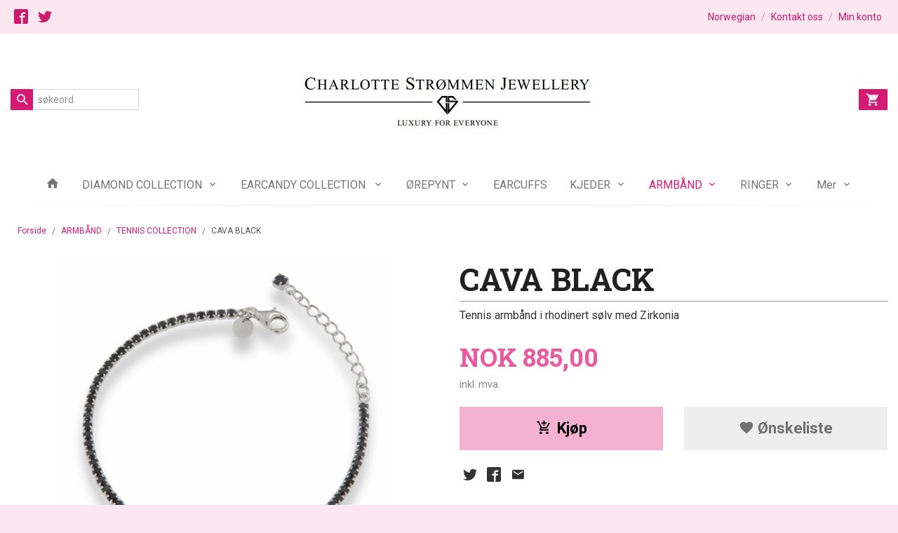

--- FILE ---
content_type: text/html
request_url: https://www.charlottestrommenjewellery.com/produkt/armband-1/tennis-collection-3/cava-black
body_size: 14763
content:
<!DOCTYPE html>

<!--[if IE 7]>    <html class="lt-ie10 lt-ie9 lt-ie8 ie7 no-js flyout_menu" lang="no"> <![endif]-->
<!--[if IE 8]>    <html class="lt-ie10 lt-ie9 ie8 no-js flyout_menu" lang="no"> <![endif]-->
<!--[if IE 9]>    <html class="lt-ie10 ie9 no-js flyout_menu" lang="no"> <![endif]-->
<!--[if (gt IE 9)|!(IE)]><!--> <html class="no-js flyout_menu" lang="no"> <!--<![endif]-->

<head prefix="og: http://ogp.me/ns# fb: http://ogp.me/ns/fb# product: http://ogp.me/ns/product#">
    <meta http-equiv="Content-Type" content="text/html; charset=UTF-8">
    <meta http-equiv="X-UA-Compatible" content="IE=edge">
    
                    <title>CAVA BLACK | Charlotte Strømmen Jewellery</title>
        

    <meta name="description" content="Tennis armbånd i rhodinert sølv med Zirkonia">

    <meta name="keywords" content="">

<meta name="csrf-token" content="QRQFabd8B5sCoVrohH1pcl31yMxzRldaZJq47gj5">    <link rel="shortcut icon" href="/favicon.ico">
    <meta property="og:title" content="CAVA BLACK">
<meta property="og:type" content="product">

<meta property="og:image" content="https://www.charlottestrommenjewellery.com/assets/img/630/630/bilder_nettbutikk/17024bbcb65e5b2dbed1040a560d246d-image.jpeg">

    <meta property="og:image:width" content="630">
    <meta property="og:image:height" content="630">

<meta property="og:description" content="Tennis armbånd i rhodinert sølv med Zirkonia">


<meta property="product:price:amount" content="885.00"> 
<meta property="product:price:currency" content="NOK">

    <meta property="product:category" content="TENNIS COLLECTION">
    <meta property="product-category-link" content="https://www.charlottestrommenjewellery.com/butikk/armband-1/tennis-collection-3">

<meta property="product:availability" content="instock">



<meta property="og:url" content="https://www.charlottestrommenjewellery.com/produkt/armband-1/tennis-collection-3/cava-black">
<meta property="og:site_name" content="Charlotte Strømmen Jewellery">
<meta property="og:locale" content="nb_NO"><!-- Pioneer scripts & style -->
<meta name="viewport" content="width=device-width, initial-scale=1.0, minimum-scale=1">
<!-- Android Lollipop theme support: http://updates.html5rocks.com/2014/11/Support-for-theme-color-in-Chrome-39-for-Android -->
<meta name="theme-color" content="#FCE7F1">

<link href="/assets/themes/afterburner/css/afterburner.compiled.css?ver=1615635506" rel="preload" as="style">
<link href="/assets/themes/afterburner/css/afterburner.compiled.css?ver=1615635506" rel="stylesheet" type="text/css">


<script type="text/javascript" src="/assets/js/modernizr.min-dev.js"></script>
<script>
    window.FEATURES = (function() {
        var list = {"24ai":1,"24chat":1,"24nb":1,"8":1,"api":1,"blog":1,"boxpacker":1,"criteo":1,"discount":1,"dropshipping":1,"email_redesign":1,"facebook_dpa":1,"facebook_product_catalog":1,"fiken":1,"frontendfaq":1,"giftcard":1,"google_analytics_4":1,"google_shopping":1,"localization":1,"mega_menu":1,"modal_cart_free_shipping_reminder":1,"modal_cart_products":1,"newsletter":1,"om2_multihandling":1,"pickuppoints":1,"popup_module":1,"printnode":1,"product_image_slider":1,"product_management_2":1,"product_management_2_customize_layout":1,"slider":1,"snapchat":1,"stock_reminders":1,"text":1,"thumb_attribute_connection":1,"tripletex":1,"two":1,"two_search_api":1,"update_price_on_attribute_change":1,"users":1,"vipps_express":1,"webshop":1};

        return {
            get: function(name) { return name in list; }
        };
    })();

    if (window.FEATURES.get('facebook_dpa')) {
                facebook_dpa_id = "";
            }

</script>

   

<script async src="https://client.24nettbutikk.chat/embed.js" data-chat-id="24QxwCsOltRQquPBxcVNb8AQ"></script><script>function chat(){(window.lvchtarr=window.lvchtarr||[]).push(arguments)}</script><script>chat('placement', 'bottom-right');</script><!-- Global site tag (gtag.js) - Google Analytics -->
<script type="text/plain" data-category="analytics" async src="https://www.googletagmanager.com/gtag/js?id=G-82S7M9N0KV"></script>
<script type="text/plain" data-category="analytics">
  window.dataLayer = window.dataLayer || [];
  function gtag(){dataLayer.push(arguments);}
  gtag('js', new Date());

    gtag('config', 'G-82S7M9N0KV', {
      theme: 'afterburner',
      activeCheckout: 'checkout'
  });
</script>

<script>
    class Item {
        product = {};

        constructor(product) {
            this.product = product;
        }

        #setItemVariant() {
            this.product.item_variant = Array.from(document.querySelectorAll('div.product__attribute'))
                ?.reduce((previousValue, currentValue, currentIndex, array) => {
                    let selectOptions = Array.from(currentValue.children[1].children[0].children);

                    if (!selectOptions.some(option => option.tagName === 'OPTGROUP')) {
                        let attribute = currentValue.children[0].children[0].innerHTML;
                        let value = selectOptions.find(attributeValue => attributeValue.selected).innerHTML;

                        return previousValue += `${attribute}: ${value}${array.length && currentIndex !== array.length - 1 ? ', ' : ''}`;
                    }
                }, '');
        }

        #attachEventListeners() {
            document.querySelectorAll('select.js-attribute').forEach(selector => selector.addEventListener('change', () => this.#setItemVariant()));

            const buyProductButton = document.querySelector('button.js-product__buy-button');

            if (buyProductButton) {
                buyProductButton.addEventListener('click', () => {
                    gtag('event', 'add_to_cart', {
                        currency: 'NOK',
                        value: this.product.value,
                        items: [{ ...this.product, quantity: parseInt(document.getElementById('buy_count').value) }]
                    });
                });
            }

            const buyBundleButton = document.querySelector('button.js-bundle__buy-button');

            if (buyBundleButton) {
                buyBundleButton.addEventListener('click', () => {
                    gtag('event', 'add_to_cart', {
                        currency: 'NOK',
                        value: this.product.value,
                        items: [this.product]
                    });
                });
            }

            const wishListButton = document.querySelector('.product__wishlist-button:not(.disabled)');

            if (wishListButton) {
                wishListButton.addEventListener('click', () => {
                    gtag('event', 'add_to_wishlist', {
                        currency: 'NOK',
                        value: this.product.value,
                        items: [{ ...this.product, quantity: parseInt(document.getElementById('buy_count').value) }],
                    });
                });
            }
        }

        async initialize() {
            await this.#setItemVariant();
            this.#attachEventListeners();

            gtag('event', 'view_item', {
                currency: 'NOK',
                value: this.product.value,
                items: [this.product]
            });
        }
    }
</script>
<!-- Google Analytics -->
<script type="text/plain" data-category="analytics">

    (function (i, s, o, g, r, a, m) {
        i['GoogleAnalyticsObject'] = r;
        i[r] = i[r] || function () {
            (i[r].q = i[r].q || []).push(arguments)
        }, i[r].l = 1 * new Date();
        a = s.createElement(o),
            m = s.getElementsByTagName(o)[0];
        a.async = 1;
        a.src = g;
        m.parentNode.insertBefore(a, m)
    })(window, document, 'script', '//www.google-analytics.com/analytics.js', 'ga');

    
    ga('create', 'UA-24343184-8', 'auto', '24nb');

        ga('24nb.send', 'pageview');

    
    
</script>
<link rel="stylesheet" href="/css/cookie_consent.css">
<script defer src="/js/cookie_consent.js"></script>
<script>
    window.dataLayer = window.dataLayer || [];
    function gtag(){dataLayer.push(arguments);}

    // Set default consent to 'denied' as a placeholder
    // Determine actual values based on your own requirements
    gtag('consent', 'default', {
        'ad_storage': 'denied',
        'ad_user_data': 'denied',
        'ad_personalization': 'denied',
        'analytics_storage': 'denied',
        'url_passthrough': 'denied'
    });

</script>

<script>

    window.addEventListener('load', function(){

        CookieConsent.run({
            cookie: {
                name: 'cookie_consent_cookie',
                domain: window.location.hostname,
                path: '/',
                expiresAfterDays: 30,
                sameSite: 'Lax'
            },
            disablePageInteraction: true,
            guiOptions: {
                consentModal: {
                    layout: 'box inline',
                    position: 'middle center',
                    equalWeightButtons: false,
                }
            },
            categories: {
                necessary: {
                    enabled: true,
                    readonly: true,
                },
                analytics: {},
                targeting: {}
            },
            language: {
                default: 'no',
                translations: {
                    no: {
                        consentModal: {
                            title: 'Vi bruker cookies!',
                            description: '<p>Vi benytter første- og tredjeparts cookies (informasjonskapsler).</p><br><br><p>Cookies bruker til: </p><br><ul style="padding-left:3px;"><li>Nødvendige funksjoner på nettsiden</li><li>Analyse og statistikk</li><li>Markedsføring som kan brukes for personlig tilpasning av annonser</li></ul><br><p>Velg “Godta alle” om du aksepterer vår bruk av cookie. Hvis du ønsker å endre på cookie-innstillingene, velg “La meg velge selv”.</p><br><p>Les mer om vår Cookie policy <a href="/side/cookies">her.</a></p>',
                            acceptAllBtn: 'Godta alle',
                            acceptNecessaryBtn: 'Godta kun nødvendige',
                            showPreferencesBtn: 'La meg velge selv',
                        },
                        preferencesModal: {
                            title: 'Innstillinger',
                            acceptAllBtn: 'Godta alle',
                            acceptNecessaryBtn: 'Godta kun nødvendige',
                            savePreferencesBtn: 'Lagre og godta innstillinger',
                            closeIconLabel: 'Lukk',
                            sections: [
                                {
                                    title: 'Bruk av cookies 📢',
                                    description: 'Vi bruker cookies for å sikre deg en optimal opplevelse i nettbutikken vår. Noen cookies er påkrevd for at nettbutikken skal fungere. Les mer om vår <a href="/side/sikkerhet_og_personvern" class="cc-link">personvernerklæring</a>.'
                                },
                                {
                                    title: 'Helt nødvendige cookies',
                                    description: 'Cookies som er helt nødvendig for at nettbutikken skal fungere. Man får ikke handlet i nettbutikken uten disse.',
                                },
                                {
                                    title: 'Cookies rundt analyse og oppsamling av statistikk',
                                    description: 'Cookie som lagrer anonym statistikk av besøkende i nettbutikken. Disse brukes av nettbutikkeier for å lære seg mer om hvem publikummet sitt er.',
                                    linkedCategory: 'analytics'
                                },
                                {
                                    title: 'Cookies rundt markedsføring og retargeting',
                                    description: 'Cookies som samler informasjon om din bruk av nettsiden slik at markedsføring kan tilpasses deg.',
                                    linkedCategory: 'targeting'
                                },
                                {
                                    title: 'Mer informasjon',
                                    description: 'Ved spørsmål om vår policy rundt cookies og dine valg, ta gjerne kontakt med oss på <a href="mailto:charlottestrommenjewellery@gmail.com">charlottestrommenjewellery@gmail.com</a>.'
                                }
                            ]
                        }
                    }
                }
            }
        });
    });
</script>

<script type="text/plain" data-category="targeting">
    window.dataLayer = window.dataLayer || [];
    function gtag(){ dataLayer.push(arguments); }
    gtag('consent', 'update', {
        'ad_storage': 'granted',
        'ad_user_data': 'granted',
        'ad_personalization': 'granted'
    });
</script>

<script type="text/plain" data-category="analytics">
    window.dataLayer = window.dataLayer || [];
    function gtag(){ dataLayer.push(arguments); }
    gtag('consent', 'update', {
        'analytics_storage': 'granted',
        'url_passthrough': 'granted'
    });
</script>

        </head>

<body class="">

    <a href="#main-content" class="sr-only">Gå til innholdet</a>

<div id="outer-wrap">
    <div id="inner-wrap" class="content-wrapper">
        
                
            <header id="top" role="banner" class="header-row">
    <nav id="utils-nav" class="top-bg hide-for-print">
    <div class="row">
        <div class="small-7 medium-6 columns">
                <ul class="social-buttons-list links__list">
        
                    <li class="social-button social-button--facebook links__list__item">
                <a href="https://www.facebook.com" class="social-button__link" target="_blank"><i class="icon-facebook"></i></a>
            </li>
                    <li class="social-button social-button--twitter links__list__item">
                <a href="https://twitter.com" class="social-button__link" target="_blank"><i class="icon-twitter"></i></a>
            </li>
        
    </ul>
        </div>

        <div class="small-5 medium-6 columns">
            <nav class="user-nav">
    <ul class="right inline-list piped-nav" id="user-nav">
                    <li>
                <form name="velg_spraak" method="post" class="setting__form" action="https://www.charlottestrommenjewellery.com/produkt/armband-1/tennis-collection-3/cava-black">

    <a href="#language-show" id="language-close" class="setting__button neutral-link"><i class="icon icon-close show-for-small-only hide-for-medium-up"></i><span class="show-for-medium-up">Norwegian</span></a>
    <a href="#language-close" id="language-show" class="setting__button neutral-link"><i class="icon icon-language show-for-small-only hide-for-medium-up"></i><span class="show-for-medium-up">Norwegian</span></a>

    <div class="setting__select" id="language">
        <select name="velg_spraak" id="choose-langauge">
                            <option value="1" selected>Norwegian</option>
                            <option value="2">English</option>
                    </select>

        <input type="submit" value="Ok" class="button small primary-color-bg">
    </div>

</form>            </li>
            <li class="user-nav__separator hide-for-small">/</li>
        
                <li>
            <a href="/side/kontakt_oss" class="neutral-link">
                <i class="icon icon-mail show-for-small-only hide-for-medium-up"></i><span class="show-for-medium-up">Kontakt oss</span>
            </a>
        </li>
        <li class="user-nav__separator hide-for-small">/</li>
        <li>
            <a href="/konto" class="neutral-link">
                <i class="icon icon-person show-for-small-only hide-for-medium-up"></i><span class="show-for-medium-up">Min konto</span>
            </a>
        </li>
    </ul>
</nav>        </div>
    </div>
</nav>    <div id="logo-row" class="header-bg">
    <div class="row row--space-between">
        <div class="large-8 large-push-2 columns">
            <div id="logo" class="logo-wrapper">
    <a href="https://www.charlottestrommenjewellery.com/" class="neutral-link">

        
            <span class="vertical-pos-helper"></span><img src="/bilder_diverse/1615635386_scaled.jpg" alt="Charlotte Strømmen Jewellery" class="logo-img">

        
    </a>
</div>
        </div>
        <div class="columns small-3 hide-for-large-up">
            <div class="nav-open-btn__container">
                <a id="nav-open-btn" class="btn" href="#nav"><i class="icon-menu icon-large"></i></a>
            </div>
        </div>
        <div id="extra-nav-large" class="large-2 large-pull-8 small-6 columns">  
            <form action="https://www.charlottestrommenjewellery.com/search" accept-charset="UTF-8" method="get" class="js-product-search-form search-box__container" autocomplete="off">    
<input type="text" name="q" value="" id="search-box__input--small2" tabindex="0" maxlength="80" class="inputfelt_sokproduktmarg search-box__input not-collapsible" placeholder="søkeord"  />
    <input type="submit" class="search-box__submit button small primary-color-bg hidden"  value="Søk"/>

    <label for="search-box__input--small2" class="search-box__label"><span class="icon-search icon-large"></span></label>
    <div class="js-product-search-results product-search-results is-hidden">
        <p class="js-product-search__no-hits product-search__no-hits is-hidden">Ingen treff</p>
        <div class="js-product-search__container product-search__container is-hidden"></div>
        <p class="js-product-search__extra-hits product-search__extra-hits is-hidden">
            <a href="#" class="themed-nav">&hellip;vis flere treff (<span class="js-product-search__num-extra-hits"></span>)</a>
        </p>
    </div>
</form>        </div>
        <div class="large-2 columns small-3 hide-for-print">
            <div class="cart-and-checkout cart-and-checkout--compact">
    <a href="https://www.charlottestrommenjewellery.com/kasse" class="neutral-link cart-button cart-button--empty">
        <i class="icon-shopping-cart cart-button__icon icon-large"></i><span class="cart-button__text">Handlevogn</span>
        <span class="cart-button__quantity">0</span>
        <span class="cart-button__sum">0,00</span>
        <span class="cart-button__currency">NOK</span>
    </a>

    <a href="https://www.charlottestrommenjewellery.com/kasse_two" class="button show-for-medium-up checkout-button call-to-action-color-bg">Kasse <i class="icon-chevron-right cart-icon icon-large"></i></a>
</div>        </div>
    </div>
</div>    <nav id="nav" class="navigation-bg main-nav nav-offcanvas js-arrow-key-nav hide-for-print" role="navigation">
    <div class="block row collapse">
        <div class="columns"> 
            <h2 class="block-title nav-offcanvas__title">Produkter</h2>
                        <ul id="main-menu" class="sm main-nav__list level-0" data-mer="Mer">
<li class="main-nav__item level-0"><a class="main-nav__frontpage-link" href="http://www.charlottestrommenjewellery.com"><i class="icon-home" title="Forside"></i></a></li><li class="main-nav__item parent level-0"><a href="/butikk/diamond-collection" >DIAMOND COLLECTION</a><ul class="main-nav__submenu level-1" data-mer="Mer">
<li class="main-nav__item level-1"><a href="/butikk/diamond-collection/ringer-2" >RINGER</a></li><li class="main-nav__item level-1"><a href="/butikk/diamond-collection/orepynt-1" >ØREPYNT</a></li><li class="main-nav__item level-1"><a href="/butikk/diamond-collection/kjeder-2" >KJEDER</a></li></ul>
</li><li class="main-nav__item parent level-0"><a href="/butikk/earcandy-collection" >EARCANDY COLLECTION </a><ul class="main-nav__submenu level-1" data-mer="Mer">
<li class="main-nav__item level-1"><a href="/butikk/earcandy-collection/creoler-2" >CREOLER</a></li><li class="main-nav__item level-1"><a href="/butikk/earcandy-collection/charms-2" >CHARMS</a></li><li class="main-nav__item level-1"><a href="/butikk/earcandy-collection/studs-2" >STUDS</a></li></ul>
</li><li class="main-nav__item parent level-0"><a href="/butikk/orepynt" >ØREPYNT</a><ul class="main-nav__submenu level-1" data-mer="Mer">
<li class="main-nav__item level-1"><a href="/butikk/orepynt/precious-collection-2" >PRECIOUS COLLECTION</a></li><li class="main-nav__item level-1"><a href="/butikk/orepynt/modern-nostalgia-collection" >MODERN NOSTALGIA COLLECTION</a></li><li class="main-nav__item level-1"><a href="/butikk/orepynt/pearl-collection-2" >PEARL COLLECTION</a></li><li class="main-nav__item level-1"><a href="/butikk/orepynt/piper-collection-1" >PIPER COLLECTION</a></li><li class="main-nav__item level-1"><a href="/butikk/orepynt/crystal-collection" >CRYSTAL COLLECTION</a></li><li class="main-nav__item level-1"><a href="/butikk/orepynt/stone-collection-1" >EARRING COLLECTION</a></li><li class="main-nav__item level-1"><a href="/butikk/orepynt/serpent-collection" >SERPENT COLLECTION</a></li><li class="main-nav__item level-1"><a href="/butikk/orepynt/lux-collection-1" >LUX COLLECTION</a></li><li class="main-nav__item level-1"><a href="/butikk/orepynt/pretty-in-pink-collection" >PRETTY IN PINK COLLECTION</a></li><li class="main-nav__item level-1"><a href="/butikk/orepynt/tennis-collection-4" >TENNIS COLLECTION</a></li><li class="main-nav__item level-1"><a href="/butikk/orepynt/earclimber-collection-1" >EARCLIMBER COLLECTION</a></li><li class="main-nav__item level-1"><a href="/butikk/orepynt/enamel-collection-2" >ENAMEL COLLECTION</a></li><li class="main-nav__item level-1"><a href="/butikk/orepynt/spotlight-collection-5" >SPOTLIGHT COLLECTION</a></li><li class="main-nav__item level-1"><a href="/butikk/orepynt/golden-hoop-collection-1" >GOLDEN HOOP COLLECTION</a></li><li class="main-nav__item level-1"><a href="/butikk/orepynt/golden-collection-1" >GOLDEN COLLECTION</a></li></ul>
</li><li class="main-nav__item level-0"><a href="/butikk/earcuffs" >EARCUFFS </a></li><li class="main-nav__item parent level-0"><a href="/butikk/kjeder-1" >KJEDER</a><ul class="main-nav__submenu level-1" data-mer="Mer">
<li class="main-nav__item level-1"><a href="/butikk/kjeder-1/lange-kjeder-1" >LANGE KJEDER</a></li><li class="main-nav__item parent level-1"><a href="/butikk/kjeder-1/korte-kjeder-1" >KORTE KJEDER</a><ul class="main-nav__submenu level-2" data-mer="Mer">
<li class="main-nav__item level-2"><a href="/butikk/kjeder-1/korte-kjeder-1/precious-collection-1" >PRECIOUS COLLECTION</a></li><li class="main-nav__item level-2"><a href="/butikk/kjeder-1/korte-kjeder-1/modern-nostalgia-collection-2" >MODERN NOSTALGIA COLLECTION</a></li><li class="main-nav__item level-2"><a href="/butikk/kjeder-1/korte-kjeder-1/serpent-collection-1" >SERPENT COLLECTION</a></li><li class="main-nav__item level-2"><a href="/butikk/kjeder-1/korte-kjeder-1/necklace-collection-1" >NECKLACE COLLECTION</a></li><li class="main-nav__item level-2"><a href="/butikk/kjeder-1/korte-kjeder-1/enamel-collection-1" >ENAMEL COLLECTION</a></li><li class="main-nav__item level-2"><a href="/butikk/kjeder-1/korte-kjeder-1/lux-collection" >LUX COLLECTION</a></li><li class="main-nav__item level-2"><a href="/butikk/kjeder-1/korte-kjeder-1/pippa-collection" >PIPPA COLLECTION</a></li><li class="main-nav__item level-2"><a href="/butikk/kjeder-1/korte-kjeder-1/piper-collection" >PIPER COLLECTION</a></li><li class="main-nav__item level-2"><a href="/butikk/kjeder-1/korte-kjeder-1/all-smiles-collection" >ALL SMILES COLLECTION</a></li><li class="main-nav__item level-2"><a href="/butikk/kjeder-1/korte-kjeder-1/luxury-collection-1" >LUXURY COLLECTION</a></li><li class="main-nav__item level-2"><a href="/butikk/kjeder-1/korte-kjeder-1/tennis-collection" >TENNIS COLLECTION</a></li><li class="main-nav__item level-2"><a href="/butikk/kjeder-1/korte-kjeder-1/classic-collection-1" >CLASSIC COLLECTION</a></li><li class="main-nav__item level-2"><a href="/butikk/kjeder-1/korte-kjeder-1/spotlight-collection-4" >SPOTLIGHT COLLECTION</a></li><li class="main-nav__item level-2"><a href="/butikk/kjeder-1/korte-kjeder-1/pearl-collection-1" >PEARL COLLECTION</a></li><li class="main-nav__item level-2"><a href="/butikk/kjeder-1/korte-kjeder-1/chunky-chain-collection-2" >CHUNKY CHAIN COLLECTION</a></li><li class="main-nav__item level-2"><a href="/butikk/kjeder-1/korte-kjeder-1/alphabet-collection-1" >ALPHABET COLLECTION</a></li></ul>
</li></ul>
</li><li class="main-nav__item selected parent level-0"><a href="/butikk/armband-1" >ARMBÅND</a><ul class="main-nav__submenu active level-1" data-mer="Mer">
<li class="main-nav__item selected_sibl level-1"><a href="/butikk/armband-1/modern-nostalgia-collection-1" >MODERN NOSTALGIA COLLECTION</a></li><li class="main-nav__item selected_sibl level-1"><a href="/butikk/armband-1/serpent-collection-2" >SERPENT COLLECTION</a></li><li class="main-nav__item selected_sibl level-1"><a href="/butikk/armband-1/bracelet-collection-1" >BRACELET COLLECTION</a></li><li class="main-nav__item current selected_sibl level-1"><a href="/butikk/armband-1/tennis-collection-3" >TENNIS COLLECTION</a></li><li class="main-nav__item selected_sibl level-1"><a href="/butikk/armband-1/pearl-collection" >PEARL COLLECTION</a></li><li class="main-nav__item selected_sibl level-1"><a href="/butikk/armband-1/all-smiles-collection-1" >ALL SMILES COLLECTION</a></li></ul>
</li><li class="main-nav__item parent level-0"><a href="/butikk/ringer-1" >RINGER</a><ul class="main-nav__submenu level-1" data-mer="Mer">
<li class="main-nav__item level-1"><a href="/butikk/ringer-1/precious-collection" >PRECIOUS COLLECTION</a></li><li class="main-nav__item level-1"><a href="/butikk/ringer-1/serpent-collection-3" >SERPENT COLLECTION</a></li><li class="main-nav__item level-1"><a href="/butikk/ringer-1/ring-collection-1" >RING COLLECTION</a></li><li class="main-nav__item level-1"><a href="/butikk/ringer-1/lux-collection-2" >LUX COLLECTION</a></li><li class="main-nav__item level-1"><a href="/butikk/ringer-1/all-smiles-collection-2" >ALL SMILES COLLECTION</a></li><li class="main-nav__item level-1"><a href="/butikk/ringer-1/stackable-ring-collection-1" >STACKABLE RING COLLECTION</a></li><li class="main-nav__item level-1"><a href="/butikk/ringer-1/enamel-collection" >ENAMEL COLLECTION</a></li><li class="main-nav__item level-1"><a href="/butikk/ringer-1/spotlight-collection-3" >SPOTLIGHT COLLECTION</a></li></ul>
</li><li class="main-nav__item parent level-0"><a href="/butikk/goldfinger-x-charlotte" >GOLDFINGER X CHARLOTTE</a><ul class="main-nav__submenu level-1" data-mer="Mer">
<li class="main-nav__item level-1"><a href="/butikk/goldfinger-x-charlotte/creoler-1" >CREOLER</a></li><li class="main-nav__item level-1"><a href="/butikk/goldfinger-x-charlotte/charms-1" >CHARMS</a></li><li class="main-nav__item level-1"><a href="/butikk/goldfinger-x-charlotte/studs-1" >STUDS</a></li><li class="main-nav__item level-1"><a href="/butikk/goldfinger-x-charlotte/kjeder" >KJEDER</a></li><li class="main-nav__item level-1"><a href="/butikk/goldfinger-x-charlotte/armband" >ARMBÅND</a></li></ul>
</li><li class="main-nav__item parent level-0"><a href="/butikk/hair-accessories" >HAIR ACCESSORIES</a><ul class="main-nav__submenu level-1" data-mer="Mer">
<li class="main-nav__item level-1"><a href="/butikk/hair-accessories/harklyper" >HÅRKLYPER</a></li><li class="main-nav__item level-1"><a href="/butikk/hair-accessories/scrunchies" >SCRUNCHIES</a></li><li class="main-nav__item level-1"><a href="/butikk/hair-accessories/harboyler" >HÅRBØYLER</a></li></ul>
</li><li class="main-nav__item level-0"><a href="/butikk/om-oss" >OM OSS</a></li></ul>
        </div>
    </div>

            <a class="main-nav__close-btn exit-off-canvas" id="nav-close-btn" href="#top">Lukk <i class="icon-chevron-right icon-large"></i></a>
    </nav></header>
            <div id="main" class="content-bg main-content">
    <div class="row">

        <div class="columns">

            <div id="main-content" itemscope itemtype="http://schema.org/Product" tabindex="-1">

                
    <div class="row product__breadcrumbs breadcrumbs__wrapper hide-for-print">
        <div class="small-12 columns">
            <ul class="breadcrumbs" itemscope itemtype="http://schema.org/BreadcrumbList"><li class="breadcrumbs__item breadcrumbs__home"><a href="https://www.charlottestrommenjewellery.com/">Forside</a></li><li class="breadcrumbs__item" itemprop="itemListElement" itemscope itemtype="http://schema.org/ListItem"><a itemtype="http://schema.org/Thing" itemprop="item" href="https://www.charlottestrommenjewellery.com/butikk/armband-1"><span itemprop="name">ARMBÅND</span></a> <meta itemprop="position" content="1" /></li><li class="breadcrumbs__item" itemprop="itemListElement" itemscope itemtype="http://schema.org/ListItem"><a itemtype="http://schema.org/Thing" itemprop="item" href="https://www.charlottestrommenjewellery.com/butikk/armband-1/tennis-collection-3"><span itemprop="name">TENNIS COLLECTION</span></a> <meta itemprop="position" content="2" /></li><li class="breadcrumbs__item current" itemprop="itemListElement" itemscope itemtype="http://schema.org/ListItem"><span><span itemprop="name">CAVA BLACK</span></span><meta itemtype="http://schema.org/Thing" content="https://www.charlottestrommenjewellery.com/produkt/armband-1/tennis-collection-3/cava-black" itemprop="item"><meta itemprop="position" content="3" /></li><meta itemprop="numberOfItems" content="3"><meta itemprop="itemListOrder" content="Ascending"></ul>
        </div>
    </div>

<article class="product">

    <div class="row">

        <form action="https://www.charlottestrommenjewellery.com/handlevogn/leggtil" method="post" accept-charset="utf-8" class="product__form"><input type="hidden" name="_token" value="QRQFabd8B5sCoVrohH1pcl31yMxzRldaZJq47gj5">        
<input type="hidden" name="id" value="1821" />
        
<input type="hidden" name="path" value="produkt/armband-1/tennis-collection-3/cava-black" />

            <div class="product__images  small-12 medium-6 large-6 small-centered medium-uncentered columns">
                <div class="product__main-images">
    <ul class="js-fancybox-gallery ">
                    <li>
                <a class="fancybox product__main-images__link readon-icon__wrapper bx-slide"
                data-fancybox-group="prod_gallery"
                href="/assets/img/1024/1024/bilder_nettbutikk/17024bbcb65e5b2dbed1040a560d246d-image.jpeg"
                target="_blank"
                title=""
                tabindex="0">
                    <img src="/assets/img/640/640/bilder_nettbutikk/17024bbcb65e5b2dbed1040a560d246d-image.jpeg" alt="" title="">
                    <div class="readon-icon__container">
                        <span class="vertical-pos-helper"></span><i class="icon-search readon-icon"></i>
                    </div>
                </a>
            </li>
            </ul>
</div>

            </div>

            <div class="product__info small-12 medium-6 large-6 small-centered medium-uncentered columns">

                <h1 itemprop="name" class="product__title">CAVA BLACK</h1>

                                
                <p class="product__ingress" itemprop="description">Tennis armbånd i rhodinert sølv med Zirkonia</p>

                <meta itemprop="brand" content="">
                                    <meta itemprop="image" content="https://www.charlottestrommenjewellery.com/assets/img/630/630/bilder_nettbutikk/17024bbcb65e5b2dbed1040a560d246d-image.jpeg">
                                <meta itemprop="sku" content="CSJ-B01011">
                <meta itemprop="gtin14" content="7070563654210">
                
                <div class="row">
                                            <div class="small-12 large-7 columns">
                            <div class="offers" itemprop="offers" itemscope itemtype="http://schema.org/Offer">

    
        <span class="price primary-color-big"><span id="product-1821-price" class="sr-only visuallyhidden">Pris</span><span class="currency">NOK</span><span class="price__display" aria-labelledby="product-1821-price">885,00</span></span>

        
        
        
        <span class="vat-info">inkl. mva.</span>

        <meta itemprop="price" content="885">
<meta itemprop="priceCurrency" content="NOK">
    
<span itemprop="priceSpecification" itemscope itemtype="http://www.schema.org/PriceSpecification">
    <meta itemprop="price" content="885">
    <meta itemprop="priceCurrency" content="NOK">
    <meta itemprop="valueAddedTaxIncluded" content="true">
</span>

<!--<meta itemprop="priceValidUntil" content="">-->
<meta itemprop="url" content="https://www.charlottestrommenjewellery.com/produkt/armband-1/tennis-collection-3/cava-black">
            <link itemprop="availability" href="http://schema.org/PreOrder">

<meta id="stock-status-1821" data-stock="0" data-session-stock="0" content="0">
    
</div>                        </div>
                                        <div class="small-12 large-5 columns">
                        <div class="product__stockstatus product__stockstatus--sold-out">
    
    </div>                    </div>
                </div>
                
                
                <div class="product__attributes">
                        
<input type="hidden" name="attributt[][0]" value="" />
                        <input type="hidden" class="product__quantity" data-product-id="1821" name="antall" value="1" id="buy_count">
                </div>

                    <input name="ekstra_velg" type="hidden" value='0'>
    <input name="ekstra_tekst" type="hidden" value=''>

                
                <div class="row">
                    <div class="columns small-6">
	        <button type="submit" name="button" class="button large expand product__buy-button js-product__buy-button" data-product-id="1821">
            <i class="icon-add-shopping-cart"></i>Kjøp        </button>
	</div>

                                            <div class="columns small-6 left hide-for-print">
    <a href="#" class="button large expand secondary product__wishlist-button disabled" data-success="Produktet ble lagt i ønskelisten" data-disabled-msg="Du må registrere deg eller logge inn for å bruke ønskelisten">
        <i class="icon-favorite"></i> Ønskeliste    </a>
</div>                                    </div>
                
                
            </form>                                
                
    <div class="social-buttons__headline-wrapper block__box__headline-wrapper">
        <h3 class="social-buttons__headline block__box__headline">Del dette</h3>
    </div>

    <ul class="social-buttons-list social-buttons-list--product">

                    <li class="social-button social-button--twitter">
                    <a href="https://twitter.com/intent/tweet?url=https%3A%2F%2Fwww.charlottestrommenjewellery.com%2Fprodukt%2Farmband-1%2Ftennis-collection-3%2Fcava-black&amp;text=CAVA+BLACK+%7C+Charlotte+Str%C3%B8mmen+Jewellery" title="Del på Twitter" class="social-button__link" target="_blank">
                        <i class="icon-twitter"></i>
                    </a>
                </li>        
                    <li class="social-button social-button--facebook">
                    <a href="https://www.facebook.com/sharer/sharer.php?u=https%3A%2F%2Fwww.charlottestrommenjewellery.com%2Fprodukt%2Farmband-1%2Ftennis-collection-3%2Fcava-black" title="Del på Facebook" class="social-button__link" target="_blank">
                        <i class="icon-facebook"></i>
                    </a>
                </li>        
        
        
                    <li class="social-button social-button--mail">
                    <a href="mailto:?subject=CAVA BLACK&amp;body=CAVA BLACK%0A%0ATennis armb&aring;nd i rhodinert s&oslash;lv med Zirkonia%0A%0ALes mer: https://www.charlottestrommenjewellery.com/produkt/armband-1/tennis-collection-3/cava-black" title="Del på E-post" class="social-button__link" >
                        <i class="icon-mail"></i>
                    </a>
                </li>        
    </ul>
            </div>


        <div class="product__about small-12 large-6 small-centered medium-uncentered columns">
            <div id="product-tabs" class="js-tabs">
    
            <ul class="resp-tabs-list">
                            <li tabindex="0">Produktinfo</li>
                            <li tabindex="0">Produktanmeldelser (0)</li>
                    </ul> 

        <div class="resp-tabs-container">
                            <div>
                    <div class="resp-tab-content resp-tab-content-active" style="display: block;">
<p>Tennis armbånd i rhodinert sølv med sorte Zirkonia</p>
<p><!--StartFragment-->Størrelse (Stein): 2 mm<!--EndFragment--></p>
<p>Lengde: 16 cm + 3 cm forlenger</p>
<p>Farge: Sølv / Sort</p>
<p>Materiale: Rhodinert Sølv 925S + Zirkonia</p>
</div>                                    </div>
                            <div>
                                        
<div class="comments-form js-arrow-key-nav">

        <div class="comments-form-wrapper">
            <form action="https://www.charlottestrommenjewellery.com/produkt/armband-1/tennis-collection-3/cava-black#produkt_anmeldelser_form" method="post" name="produkt_anmeldelser" id="produkt_anmeldelser_form" class="js-review-form">

                <p>Skriv en produktanmeldelse og del dine erfaringer med dette produktet med andre kunder.</p>
                
                
<input type="hidden" name="pid" value="1821" />
                <input type='hidden' name='anonymous' value='1'>
                
<input type="hidden" name="egetnavn" value="0" />
                <label style="display: none">Email
                    <input type="text" name="email" value="">
                </label>

                <div class="row">
                    <div class="small-12 medium-8 large-12 columns">
                        <label for="nick" >Navn                            <input type="hidden" name="_token" value="QRQFabd8B5sCoVrohH1pcl31yMxzRldaZJq47gj5">
                            <input type="text" value="" name="nick" id="nick" placeholder="" required>
                            <small class="error comments-form-error"></small>
                        </label>
                    </div>
                </div>

                <div class="row">
                    <div class="small-12 columns">
                        <label>Din vurdering?</label>

                        <div class="rating">
                                                            <label class="star star-1" for="star1"><span class="stars-label">1&nbsp;star</span></label>
                                <input class="star-checkbox star-checkbox-1" tabindex="0" type="radio" id="star1" name="poeng" value="1"  required>
                                                            <label class="star star-2" for="star2"><span class="stars-label">2&nbsp;star</span></label>
                                <input class="star-checkbox star-checkbox-2" tabindex="0" type="radio" id="star2" name="poeng" value="2"  required>
                                                            <label class="star star-3" for="star3"><span class="stars-label">3&nbsp;star</span></label>
                                <input class="star-checkbox star-checkbox-3" tabindex="0" type="radio" id="star3" name="poeng" value="3" checked required>
                                                            <label class="star star-4" for="star4"><span class="stars-label">4&nbsp;star</span></label>
                                <input class="star-checkbox star-checkbox-4" tabindex="0" type="radio" id="star4" name="poeng" value="4"  required>
                                                            <label class="star star-5" for="star5"><span class="stars-label">5&nbsp;star</span></label>
                                <input class="star-checkbox star-checkbox-5" tabindex="0" type="radio" id="star5" name="poeng" value="5"  required>
                                                            <label class="star star-6" for="star6"><span class="stars-label">6&nbsp;star</span></label>
                                <input class="star-checkbox star-checkbox-6" tabindex="0" type="radio" id="star6" name="poeng" value="6"  required>
                            
                            <div class="rating-checkbox-hider"></div>
                        </div>
                    </div>
                </div>

                <div class="row">
                    <div class="small-12 medium-8 large-12 columns">
                        <label for="tittel" >Oppgi en tittel for anmeldelsen din                            <input type="text" name="tittel" value="" id="tittel" required>
                        </label>
                        <small class="error comments-form-error"></small>
                    </div>
                </div>

                <div class="row">
                    <div class="small-12 medium-8 large-12 columns">
                        <label for="comment-text" >Skriv inn produktanmeldelsen i feltet under                            <textarea id="comment-text" name="tekst" rows="5"></textarea>
                        </label>
                        <small class="error comments-form-error"></small>
                    </div>
                </div>



                <input class="button" type="submit" name="submit" value="Registrer">

            </form>                
        </div>
        
                    <aside class="comments-guidelines">
                <P><STRONG>Retningslinjer for produktanmeldelser: </STRONG><BR></P>
<P><SPAN style="TEXT-DECORATION: underline">Hva skal en produktanmeldelse inneholde? </SPAN></P>
<P>Din egen erfaring med fokus på det aktuelle produktet. </P>
<DIV><SPAN style="TEXT-DECORATION: underline">Vennligst ikke inkluder: </SPAN></DIV>
<DIV><SPAN style="TEXT-DECORATION: underline">&nbsp;</SPAN></DIV>
<UL>
<LI>
<DIV>Erfaringer som ikke er produkt-spesifikke. </DIV>
<LI>
<DIV>Erfaringer i forbindelse med support eller retur av det aktuelle produktet. </DIV>
<LI>
<DIV>Spørsmål om produktet eller spørsmål til andre som har skrevet en anmeldelse. Dette er ikke et forum. </DIV>
<LI>
<DIV>Linker, priser, tilgjengelighet eller annen tidsavhengig informasjon. </DIV>
<LI>
<DIV>Referanser til konkurrenter</DIV>
<LI>
<DIV>Støtende/ufin ordbruk. </DIV></LI></UL>
<P><SPAN style="TEXT-DECORATION: underline">Du må ha kjøpt varen for å skrive en anmeldelse. </SPAN></P>
<P><STRONG>Admin forbeholder seg retten til å akseptere, avslå eller fjerne enhver produktanmeldelse som ikke er i tråd med disse retningslinjene. </STRONG></P>
<P><STRONG>Admin forbeholder seg retten til å publisere anmeldelser i for eksempel annonsering. </STRONG></P>            </aside>
        
</div>                </div>
                    </div>
    
</div>        </div>

    </div>

    <meta itemprop="url" content="https://www.charlottestrommenjewellery.com/produkt/armband-1/tennis-collection-3/cava-black">

</article>


            </div>
            
        </div>

    </div>
</div>            
            <div>
    <div class="footer-bg">
        <div class="row hide-for-print">
            <div class="columns small-12 medium-12 large-4 footer-block">
                <div class="block" id="block-footer">
                    <div class="block__box bordered block__box--newsletter">
                        <div class="block__box__headline-wrapper">
                            <h3 class="block__box__headline">Nyhetsbrev</h3>
                        </div>
                        <div class="block__box__content">
                            <form action="https://www.charlottestrommenjewellery.com/nyhetsbrev" method="post" accept-charset="utf-8"><input type="hidden" name="_token" value="QRQFabd8B5sCoVrohH1pcl31yMxzRldaZJq47gj5">
    <p class="block__box--newsletter__pitch">Bli blant de første som får vite om nye produkter og tilbud ved å registrere deg på vårt nyhetsbrev.</p>

    <div class="row collapse postfix-round">
        <div style="display:none">
            <input type="text" name="email" id="email" value=""/>
        </div>
        <div class="small-9 columns"><input type="text" name="epost" value="" id="epost_newsletter" placeholder="deg@eksempel.no" maxlength="80" size="23"  /></div>
        <div class="small-3 columns">
            <input type="submit" name="submit" value="Send" class="button small primary-color-bg button postfix" />        </div>
    </div>

</form>                            <div class="footer__info-partners">
                                <ul class="partner-logos">
            <li class="text-center partner-logo">
                                        <a href="http://www.bring.no/" target="_blank"><img src="//assets21.24nettbutikk.no/24960style/images/logo/posten_bring.png" alt="logoer"></a>
                    </li>
        </ul>                            </div>
                        </div>
                    </div>    
                </div>
                
                
            </div>
            <div class="columns small-12 medium-6 large-3 large-offset-2 footer-block">
                <div class="block__box block__box--info_links">
                    <h3 class="block__box__headline">Informasjon</h3>
                    <div class="block__box__content">
                        <ul class="footer__links">
            <li><a class="neutral-link" href="/side/fraktbetingelser" target="_self">Frakt</a></li>
            <li><a class="neutral-link" href="/side/kjopsbetingelser" target="_self">Kjøpsbetingelser</a></li>
            <li><a class="neutral-link" href="/side/sikkerhet_og_personvern" target="_self">Sikkerhet og personvern</a></li>
            <li><a class="neutral-link" href="/nyhetsbrev" target="_self">Nyhetsbrev</a></li>
    </ul>                    </div>
                </div>
            </div>
            <div class="columns small-12 medium-6 large-3 footer-block">
                <div class="block__box block__box--about_menu">
                    <h3 class="block__box__headline">Charlotte Strømmen Jewellery</h3>
                    <div class="block__box__content">
                        <ul>
                            <li class=" ">
            <a href="/" class=" neutral-link">Forside</a>
        </li>
                            <li class=" ">
            <a href="/kunde" class=" neutral-link">Bli kunde</a>
        </li>
                            <li class=" ">
            <a href="/gavekort" class=" neutral-link">Gavekort</a>
        </li>
                                    <li class=" login_btn is-hidden">
            <a href="/kunde/loggut" class="login_btn is-hidden neutral-link">Logg ut</a>
        </li>
                            <li class=" ">
            <a href="/side/kontakt_oss" class=" neutral-link">Kontakt oss</a>
        </li>
    </ul>                    </div>
                </div>
            </div>
        </div>
    </div>
    
    
            <div id="footer" class="footer2-bg">
            
            <div class="row hide-for-print">
                <div class="columns small-12 medium-6 large-3 footer-block">
                    <div class="block" id="block-footer1">
            <div class="block__box bordered block__box--bestseller">
    <div class="block__box__headline-wrapper">
        <h3 class="block__box__headline">Bestselgere</h3>
    </div>
    <div class="block__box__content">
        <ul id="bestseller__list">
            
        <li class="bestseller__list__item">
            <a class="bestseller  neutral-link" href="https://www.charlottestrommenjewellery.com/produkt/earcandy-collection/creoler-2/pippa-white">
                <div class="row collapse">

                    <div class="columns small-4 bestseller__image">
                                                    <img loading="lazy" class="bordered--hard " src="/assets/img/75/75/bilder_nettbutikk/0de7fc7c3077e09ba3f946cdc703f852-image.jpeg" alt="PIPPA WHITE">
                                            </div>

                    <div class="columns small-8">
                        <h3 class="bestseller__title">PIPPA WHITE</h3>

                                                    <span class="price currency bestseller__currency">NOK</span>
                            <span class="price bestseller__price">795,00</span>

                            
                                            </div>

                </div>
            </a>
        </li>
            
        <li class="bestseller__list__item">
            <a class="bestseller  neutral-link" href="https://www.charlottestrommenjewellery.com/produkt/earcandy-collection/creoler-2/pippa-medio-white-csj-e00440">
                <div class="row collapse">

                    <div class="columns small-4 bestseller__image">
                                                    <img loading="lazy" class="bordered--hard " src="/assets/img/75/75/bilder_nettbutikk/7d75726f8bd972d181d7558fc9937f88-image.jpeg" alt="PIPPA MEDIO WHITE">
                                            </div>

                    <div class="columns small-8">
                        <h3 class="bestseller__title">PIPPA MEDIO WHITE</h3>

                                                    <span class="price currency bestseller__currency">NOK</span>
                            <span class="price bestseller__price">895,00</span>

                            
                                            </div>

                </div>
            </a>
        </li>
            
        <li class="bestseller__list__item">
            <a class="bestseller  neutral-link" href="https://www.charlottestrommenjewellery.com/produkt/earcandy-collection/charms-2/champagne-glass-charm">
                <div class="row collapse">

                    <div class="columns small-4 bestseller__image">
                                                    <img loading="lazy" class="bordered--hard " src="/assets/img/75/75/bilder_nettbutikk/860a09f6b78b54e6d3f424b16eb5eb47-image.jpeg" alt="CHAMPAGNE GLASS CHARM">
                                            </div>

                    <div class="columns small-8">
                        <h3 class="bestseller__title">CHAMPAGNE GLASS CHARM</h3>

                                                    <span class="price currency bestseller__currency">NOK</span>
                            <span class="price bestseller__price">498,00</span>

                            
                                            </div>

                </div>
            </a>
        </li>
            
        <li class="bestseller__list__item">
            <a class="bestseller  neutral-link" href="https://www.charlottestrommenjewellery.com/produkt/earcandy-collection/charms-2/champagne-bottle-charm">
                <div class="row collapse">

                    <div class="columns small-4 bestseller__image">
                                                    <img loading="lazy" class="bordered--hard " src="/assets/img/75/75/bilder_nettbutikk/e02af49c5fc7f383b979e727c542fc01-image.jpeg" alt="CHAMPAGNE BOTTLE CHARM">
                                            </div>

                    <div class="columns small-8">
                        <h3 class="bestseller__title">CHAMPAGNE BOTTLE CHARM</h3>

                                                    <span class="price currency bestseller__currency">NOK</span>
                            <span class="price bestseller__price">555,00</span>

                            
                                            </div>

                </div>
            </a>
        </li>
            
        <li class="bestseller__list__item">
            <a class="bestseller  neutral-link" href="https://www.charlottestrommenjewellery.com/produkt/ringer-1/lux-collection-2/lux-grande-light-pink">
                <div class="row collapse">

                    <div class="columns small-4 bestseller__image">
                                                    <img loading="lazy" class="bordered--hard " src="/assets/img/75/75/bilder_nettbutikk/0c7464c35e3605fdd73a5e9b543d8bc0-image.jpeg" alt="LUX GRANDE LIGHT PINK">
                                            </div>

                    <div class="columns small-8">
                        <h3 class="bestseller__title">LUX GRANDE LIGHT PINK</h3>

                                                    <span class="price currency bestseller__currency">NOK</span>
                            <span class="price bestseller__price">995,00</span>

                            
                                            </div>

                </div>
            </a>
        </li>
    </ul>    </div>
</div>    </div>                </div>
                <div class="columns small-12 medium-6 large-3 footer-block">
                    <div class="block" id="block-footer2">
    </div>                </div>
                <div class="columns small-12 medium-6 large-3 footer-block">
                    <div class="block" id="block-footer3">
            <div class="block__box bordered block__box--account">
    <div class="block__box__headline-wrapper">
        <h3 class="block__box__headline">Din konto</h3>
    </div>
    <div class="block__box__content">
            <form action="https://www.charlottestrommenjewellery.com/kunde" method="post" accept-charset="utf-8"><input type="hidden" name="_token" value="QRQFabd8B5sCoVrohH1pcl31yMxzRldaZJq47gj5">    
        <div class="row collapsed my-account__email-field">
            <div class="control-group required"><label for="epost">E-postadresse</label><input type="text" name="epost" value="" placeholder="ola.nordmann@eksempel.no" id="epost" class=""  /></div>        </div>

        <div class="row collapsed my-account__password-field">
            <div class="control-group required"><label for="passord">Ditt passord</label><input type="password" name="passord" value="" placeholder="ditt passord" id="passord" class=""  /></div>        </div>

        <div class="row collapsed">
            <div class="columns small-5">
                <input type="submit" name="submit" value="Logg inn" class="button small primary-color-bg radius" />            </div>
            <div class="columns small-7">
                <div class="block__login__forgotpassword text-right">
                    <a href="https://www.charlottestrommenjewellery.com/kunde/glemtpassord">Glemt passord?</a>                </div>
            </div>
        </div>     

    </form>    </div>
</div>    </div>                </div>
                <div class="columns small-12 medium-6 large-3 footer-block">
                    <div class="block" id="block-footer4">
    </div>                </div>
            </div>

        </div>
    </div>
            <div id="end" class="end-bg">
    <div class="row hide-for-print">
        <div class="columns small-12">
            <style>
    .afterburner-cookie-warning {
        font-size: 13px;
        margin-bottom: 1rem;
        width: 35%;
    }
    @media only screen and (max-width: 600px) {
        .afterburner-cookie-warning {
            font-size: 13px;
            margin-bottom: 1rem;
            width: 100%;
        }
    }
</style>

<div class="afterburner-cookie-warning">
    Vår nettbutikk bruker cookies slik at du får en bedre kjøpsopplevelse og vi kan yte deg bedre service. Vi bruker cookies hovedsaklig til å lagre innloggingsdetaljer og huske hva du har puttet i handlekurven din. Fortsett å bruke siden som normalt om du godtar dette.    <a href="https://www.charlottestrommenjewellery.com/side/cookies">
        Les mer    </a>
    eller <a id="cookie_settings_button" onClick="javascript:window.initCookieConsent().showSettings()">endre innstillinger for cookies.</a>
</div>

<div class="footer__company-info">
    Charlotte Strømmen Jewellery Vardeveien 15 3292 Stavern Tlf. <a href="tel:46905310">46905310</a> - Foretaksregisteret 926753746 </div>

    <div class="footer__made-by subtle">
        Powered by <a href="https://www.24nettbutikk.no/?utm_campaign=Store%20referrals&utm_source=Storefront%20footer%20link&utm_medium=link&utm_content=footer" target="_blank" rel="nofollow">24Nettbutikk</a>
    </div>

        </div>
    </div>
</div>



<dl class="iconized-list organization-info hide" itemscope itemtype="http://schema.org/Store">
    <meta itemprop="name" content="Charlotte Strømmen Jewellery">
    <meta itemprop="url" content="https://www.charlottestrommenjewellery.com">
    <meta itemprop="logo" content="https://www.charlottestrommenjewellery.com/bilder_diverse/1615635386_scaled.jpg"><meta itemprop="image" content="https://www.charlottestrommenjewellery.com/bilder_diverse/1615635386_scaled.jpg"><meta itemprop="alternateName" content="Demobutikk">
    <dt class="iconized-list__header icon-place">Adresse</dt>
    <dd class="iconized-list__content" itemprop="address" itemscope itemtype="http://schema.org/PostalAddress">
        <span itemprop="streetAddress">Vardeveien 15</span>,
        <span itemprop="postalCode">3292</span>
        <span itemprop="addressLocality">Stavern</span>
    </dd>

    <dt class="iconized-list__header icon-call">Telefon</dt>
    <dd class="iconized-list__content" itemprop="telephone">46905310</dd>

    <dt class="iconized-list__header icon-mail">E-postadresse</dt>
    <dd class="iconized-list__content" itemprop="email">charlottestrommenjewellery@gmail.com</dd>

            <dt class="iconized-list__header icon-stockexchange">Foretaksregisteret</dt>
        <dd class="iconized-list__content" itemprop="vatID">926753746 </dd>
    
    <dt class="hide">Theme primary color</dt>
    <dd class="hide" itemprop="additionalProperty" itemscope itemtype="http://schema.org/PropertyValue">
        <meta itemprop="name" content="primaryColor">
        <meta itemprop="value" content="#FCE7F1">
    </dd>

    <dt class="hide">Logo background color</dt>
    <dd class="hide" itemprop="additionalProperty" itemscope itemtype="http://schema.org/PropertyValue">
        <meta itemprop="name" content="logoBackground">
        <meta itemprop="value" content="#FFFFFF">
    </dd>

    <dt class="hide">Shop open for business</dt>
    <dd class="hide" itemprop="additionalProperty" itemscope itemtype="http://schema.org/PropertyValue">
        <meta itemprop="name" content="webshopOpen">
        <meta itemprop="value" content="true">
    </dd>

    <dd class="hide" itemprop="additionalProperty" itemscope itemtype="http://schema.org/PropertyValue">
        <meta itemprop="name" content="id">
        <meta itemprop="value" content="2ZO6kDKMrrxN48gy">
    </dd>

    <dd class="hide" itemprop="additionalProperty" itemscope itemtype="http://schema.org/PropertyValue">
        <meta itemprop="name" content="checksum">
        <meta itemprop="value" content="c8444ff7e848985722dd76199d75dc7a8fc0ae12">
    </dd>

        </dl>

                
    </div>
</div>

<div data-notify="container" class="alert-box alert-box--withclose alert-box--withfooter alert-{0}" id="cart-notify" role="alert" aria-live="assertive" tabindex="-1">
    <span data-notify="icon" class="alert-box__icon"></span>
    <span data-notify="title" class="alert-box__title">{1}</span>
    <span data-notify="message" class="alert-box__message">Produktet ble lagt i handlevognen</span>
    <div class="progress alert-box__progressbar" data-notify="progressbar"><div class="progress-bar progress-bar-{0}" role="progressbar" aria-valuenow="0" aria-valuemin="0" aria-valuemax="100" style="width: 0%;"></div></div>
    <div class="alert-box__footer">
        <a href="https://www.charlottestrommenjewellery.com/kasse" class="right">Kasse <i class="cart__icon-procede icon-chevron-right icon-medium"></i></a>
    </div>
    <a href="{3}" target="{4}" data-notify="url" rel="nofollow"></a>
    <a href="#" class="close alert-close" data-notify="dismiss">&times;</a>
</div>



<script type="text/javascript" src="/assets/js/vendor.js?m=1767308350"></script>
<script type="text/javascript" src="/assets/js/theme.js?m=1767308350"></script>


<style>
    .productlist__product:hover .equal-height-column__readon.readon-icon__container {
        display:none;
    }
</style>

<script type="text/javascript">

    let timeout;

    $(".productlist__product").hover(function(){
        let self = this;
        setAllToDefault();
        cycleImage(self);
        timeout = setInterval(function() {
            cycleImage(self);
        }, 1500);

    }, function() {
        clearTimeout(timeout);
        setDefaultImage(this);
    });

    function hasMultipleImages(parent)
    {
        return $(parent).find('span.p-slide-image').length > 1;
    }

    function findActiveImage(parent)
    {
        return $(parent).find('span.p-slide-image.visible');
    }

    function cycleImage(parent)
    {
        if (hasMultipleImages(parent)) {

            let activeImage = findActiveImage(parent);
            let isLastImage = activeImage.next('span.p-slide-image').length === 0;
            let nextImage = activeImage.next('span.p-slide-image');

            if (isLastImage) {
                nextImage = activeImage.siblings('span.p-slide-image').first();
            }

            swapImage(activeImage, nextImage);
        }
    }

    function isShowingDefaultImage(parent)
    {
        let activeImage = findActiveImage(parent);
        let defaultImage = $(parent).find('span.p-slide-image').first();

        return activeImage.is(defaultImage);
    }

    function setDefaultImage(parent)
    {
        if (hasMultipleImages(parent) && !isShowingDefaultImage(parent)) {
            let activeImage = findActiveImage(parent);
            let defaultImage = $(parent).find('span.p-slide-image').first();

            swapImage(activeImage, defaultImage);
        }
    }

    function setAllToDefault()
    {
        $(".productlist__product").each(function(){
            setDefaultImage($(this));
        });
    }

    function swapImage(currentImage, nextImage)
    {
        currentImage.removeClass('visible');
        currentImage.fadeOut(300, function() {
            nextImage.fadeIn(0);
            nextImage.addClass('visible');
        });
    }

</script><script type="text/javascript">
    if (sincos.jsEnabled) {
        $('a[href$="/kasse"]').not('.kasse_override').attr('href','/checkout');
    }
</script>
<script type="text/javascript">
    if (location.pathname.indexOf('/produkt/') > -1) {
        $('select.js-attribute').change(function () {
            const selectedAttributePrices = $('select.js-attribute option:selected').map(function () {
                return parseFloat(this.dataset.price)
            }).get();

            updateProductPrice(selectedAttributePrices);
        });

        $('select[name="attributt"]').change(function () {
            const selectedStockAttributePrices = $('select[name="attributt"] option:selected').map(function () {
                const selectedStockAttributeParentPrice = this.parentElement.label;

                return stringToNumber(selectedStockAttributeParentPrice) + stringToNumber(this.text);
            }).get();

            updateProductPrice(selectedStockAttributePrices);
        });
    } else {
        $('select.js_attr_price').change(function () {
            const product = $(this).parents('div.columns').first();

            const selectedAttributePrices = $(product).find('option:selected').map(function () {
                return parseFloat(this.getAttribute('price'));
            }).get();

            updateProductPrice(selectedAttributePrices, product);
        });

        $('select[name="attributt"]').change(function () {
            const product = $(this).parents('div.columns').first();

            const selectedStockAttributePrices = $(product).find('option:selected').map(function () {
                const selectedStockAttributeParentPrice = this.parentElement.label;

                return stringToNumber(selectedStockAttributeParentPrice) + stringToNumber(this.text);
            }).get();

            updateProductPrice(selectedStockAttributePrices, product);
        });
    }

    const updateProductPrice = (attributePrices, bundleProduct) => {
        if (bundleProduct) {
            const productBasePrice = parseFloat($(bundleProduct).find('meta[itemprop="price"]').attr('content'));
            const totalSum = reducer(attributePrices, productBasePrice);

            $(bundleProduct).find('span.price__display').text(insertDecimal(totalSum < 0 ? 0 : totalSum));
        } else {
            const productBasePrice = parseFloat($('meta[itemprop="price"]').attr('content'));
            const totalSum = reducer(attributePrices, productBasePrice);

            $('article.product span.price__display').text(insertDecimal(totalSum < 0 ? 0 : totalSum));
        }
    };

    const reducer = (attributePrices, productBasePrice) => attributePrices.reduce((accumulator, currentValue) => accumulator + currentValue, productBasePrice);

    const stringToNumber = priceString => {
        let isPlus = priceString.match(/\s\+\s[0-9]/);
        let isMinus = priceString.match(/\s\-\s[0-9]/);

        switch (isPlus || isMinus) {
            case isPlus:
                isPlus = priceString.lastIndexOf('+');
                return Number(formatString(priceString.slice(isPlus)));
            case isMinus:
                isMinus = priceString.lastIndexOf('-');
                return -Math.abs(Number(formatString(priceString.slice(isMinus))))
        }
    };

    const formatString = priceString => priceString.slice(2)
            .replace(',', '.')
            .replace(/\s/g, '');

    const insertDecimal = priceString => {
        priceString = priceString.toFixed(2).replace('.', ',');

        if (priceString.length > 6) {
            const thpos = -6;
            const strNum = priceString.slice(0, priceString.length+thpos);
            const strgspace = (' ' + priceString.slice(thpos));
            priceString = strNum + strgspace;
        }

        return priceString;
    }
</script>

<script type="text/javascript" >
    $.ajaxSetup({
        headers: {
            'X-CSRF-TOKEN': $('meta[name="csrf-token"]').attr('content')
        }
    });
</script>


<script>
    const sincosProduct = {"id":"1821","title":"CAVA BLACK","price":885,"type":"product","sku":"CSJ-B01011"};
    const sincosListData = {"id":"241","title":"TENNIS COLLECTION","type":"category"};

    const viewProductEvent = new CustomEvent(
        'viewProductEvent',
        {
            detail: {
                product: {
                    ...sincosProduct,
                    listData: sincosListData,
                },
                currency: 'NOK'
            }
        }
    );

    const productBuyButton = document.querySelector('button.js-product__buy-button');

    if (productBuyButton) {
        productBuyButton.addEventListener('click', () => {
            const addToCartEvent = new CustomEvent(
                'addToCartEvent',
                {
                    detail: {
                        products: [
                            {
                                ...sincosProduct,
                                quantity: parseInt(document.getElementById('buy_count').value)
                            }
                        ],
                        currency: 'NOK'
                    }
                }
            );

            document.dispatchEvent(addToCartEvent);
        });
    }

    const bundleBuyButton = document.querySelector('button.js-bundle__buy-button');

    if (bundleBuyButton) {
        bundleBuyButton.addEventListener('click', () => {
            const addToCartEvent = new CustomEvent(
                'addToCartEvent',
                {
                    detail: {
                        products: [
                            {
                                ...sincosProduct,
                                quantity: 1
                            }
                        ],
                        currency: 'NOK'
                    }
                }
            );

            document.dispatchEvent(addToCartEvent);
        });
    }

    document.dispatchEvent(viewProductEvent);
</script>
</body>

</html>
